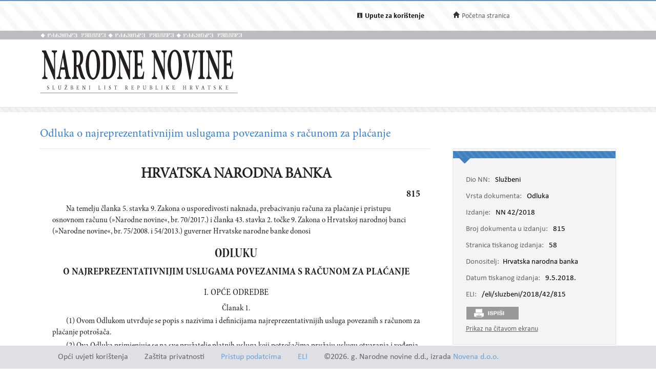

--- FILE ---
content_type: text/html; charset=utf-8
request_url: https://narodne-novine.nn.hr/clanci/sluzbeni/2018_05_42_815.html
body_size: 13173
content:


<!DOCTYPE html>

<html xmlns="http://www.w3.org/1999/xhtml">

<head><title>
	Odluka o najreprezentativnijim uslugama povezanima s računom za plaćanje
</title><meta http-equiv="Content-Type" content="text/html;charset=UTF-8" /><meta http-equiv="X-UA-Compatible" content="IE=edge" /><meta content="width=device-width, initial-scale=1.0, maximum-scale=1.0, minimum-scale=1.0" name="viewport" />

<!-- ELI metadata -->
<meta about="https://narodne-novine.nn.hr/eli/sluzbeni/2018/42/815" typeof="http://data.europa.eu/eli/ontology#LegalResource"/>

<!-- type of document -->
<meta about="https://narodne-novine.nn.hr/eli/sluzbeni/2018/42/815" property="http://data.europa.eu/eli/ontology#type_document" resource="https://narodne-novine.nn.hr/resource/authority/document-type/ODLUKA"/>

<!-- number -->
<meta about="https://narodne-novine.nn.hr/eli/sluzbeni/2018/42/815" property="http://data.europa.eu/eli/ontology#number" content="815"/>

<!-- document date -->
<meta about="https://narodne-novine.nn.hr/eli/sluzbeni/2018/42/815" property="http://data.europa.eu/eli/ontology#date_document" content="2018-05-04" datatype="http://www.w3.org/2001/XMLSchema#date"/>

<!-- document publication date -->
<meta about="https://narodne-novine.nn.hr/eli/sluzbeni/2018/42/815" property="http://data.europa.eu/eli/ontology#date_publication" content="2018-05-09" datatype="http://www.w3.org/2001/XMLSchema#date"/>

<!-- passed by -->
<meta about="https://narodne-novine.nn.hr/eli/sluzbeni/2018/42/815" property="http://data.europa.eu/eli/ontology#passed_by" resource="https://narodne-novine.nn.hr/eli/vocabularies/nn-institutions/19957" />

<!-- language(s) and realization -->
<meta about="https://narodne-novine.nn.hr/eli/sluzbeni/2018/42/815/hrv" typeof="http://data.europa.eu/eli/ontology#LegalExpression"/>

<meta about="https://narodne-novine.nn.hr/eli/sluzbeni/2018/42/815/hrv" property="http://data.europa.eu/eli/ontology#publisher" content="Narodne novine"/>
<meta about="https://narodne-novine.nn.hr/eli/sluzbeni/2018/42/815/hrv" property="http://data.europa.eu/eli/ontology#realizes" resource="https://narodne-novine.nn.hr/eli/sluzbeni/2018/42/815"/>
<meta about="https://narodne-novine.nn.hr/eli/sluzbeni/2018/42/815" property="http://data.europa.eu/eli/ontology#is_realized_by" resource="https://narodne-novine.nn.hr/eli/sluzbeni/2018/42/815/hrv"/>
<meta about="https://narodne-novine.nn.hr/eli/sluzbeni/2018/42/815/hrv" property="http://data.europa.eu/eli/ontology#language" resource="http://publications.europa.eu/resource/authority/language/HRV"/>
<!-- title -->
<meta about="https://narodne-novine.nn.hr/eli/sluzbeni/2018/42/815/hrv" property="http://data.europa.eu/eli/ontology#title" content="Odluka o najreprezentativnijim uslugama povezanima s računom za plaćanje" lang="hrv" />
<!-- format and embodiement -->
<meta about="https://narodne-novine.nn.hr/eli/sluzbeni/2018/42/815/hrv/html" property="http://data.europa.eu/eli/ontology#publisher" content="Narodne novine" xml:lang="en" LANG="en" datatype="http://www.w3.org/2001/XMLSchema#string"/>
<meta about="https://narodne-novine.nn.hr/eli/sluzbeni/2018/42/815/hrv/html" property="http://data.europa.eu/eli/ontology#embodies" resource="https://narodne-novine.nn.hr/eli/sluzbeni/2018/42/815/hrv"/>
<meta about="https://narodne-novine.nn.hr/eli/sluzbeni/2018/42/815/hrv" property="http://data.europa.eu/eli/ontology#is_embodied_by" resource="https://narodne-novine.nn.hr/eli/sluzbeni/2018/42/815/hrv/html"/>
<meta about="https://narodne-novine.nn.hr/eli/sluzbeni/2018/42/815/hrv/html" typeof="http://data.europa.eu/eli/ontology#Format"/>
<meta about="https://narodne-novine.nn.hr/eli/sluzbeni/2018/42/815/hrv/html" property="http://data.europa.eu/eli/ontology#format" resource="http://www.iana.org/assignments/media-types/text/html"/>
<!-- format and embodiement -->
<meta about="https://narodne-novine.nn.hr/eli/sluzbeni/2018/42/815/hrv/printhtml" property="http://data.europa.eu/eli/ontology#publisher" content="Narodne novine" xml:lang="en" LANG="en" datatype="http://www.w3.org/2001/XMLSchema#string"/>
<meta about="https://narodne-novine.nn.hr/eli/sluzbeni/2018/42/815/hrv/printhtml" property="http://data.europa.eu/eli/ontology#embodies" resource="https://narodne-novine.nn.hr/eli/sluzbeni/2018/42/815/hrv"/>
<meta about="https://narodne-novine.nn.hr/eli/sluzbeni/2018/42/815/hrv" property="http://data.europa.eu/eli/ontology#is_embodied_by" resource="https://narodne-novine.nn.hr/eli/sluzbeni/2018/42/815/hrv/printhtml"/>
<meta about="https://narodne-novine.nn.hr/eli/sluzbeni/2018/42/815/hrv/printhtml" typeof="http://data.europa.eu/eli/ontology#Format"/>
<meta about="https://narodne-novine.nn.hr/eli/sluzbeni/2018/42/815/hrv/printhtml" property="http://data.europa.eu/eli/ontology#format" resource="http://www.iana.org/assignments/media-types/text/html"/>

<!-- relations -->
<meta about="https://narodne-novine.nn.hr/eli/sluzbeni/2018/42/815" property="http://data.europa.eu/eli/ontology#based_on" resource="https://narodne-novine.nn.hr/eli/sluzbeni/2017/70/1659"/>
<meta about="https://narodne-novine.nn.hr/eli/sluzbeni/2018/42/815" property="http://data.europa.eu/eli/ontology#based_on" resource="https://narodne-novine.nn.hr/eli/sluzbeni/2008/75/2484"/>

<!-- semantic tags (Eurovoc) -->
<meta about="https://narodne-novine.nn.hr/eli/sluzbeni/2018/42/815" property="http://data.europa.eu/eli/ontology#is_about" resource="http://eurovoc.europa.eu/2216"/>
<meta about="https://narodne-novine.nn.hr/eli/sluzbeni/2018/42/815" property="http://data.europa.eu/eli/ontology#is_about" resource="http://eurovoc.europa.eu/3252"/>
<meta about="https://narodne-novine.nn.hr/eli/sluzbeni/2018/42/815" property="http://data.europa.eu/eli/ontology#is_about" resource="http://eurovoc.europa.eu/8469"/>

<!-- semantic tags (Legal area) -->
<meta about="https://narodne-novine.nn.hr/eli/sluzbeni/2018/42/815" property="http://data.europa.eu/eli/ontology#is_about" resource="https://narodne-novine.nn.hr/eli/vocabularies/nn-legal-area/20"/>
<meta about="https://narodne-novine.nn.hr/eli/sluzbeni/2018/42/815" property="http://data.europa.eu/eli/ontology#is_about" resource="https://narodne-novine.nn.hr/eli/vocabularies/nn-legal-area/22"/>

<!-- semantic tags (NN content type) -->
<meta about="https://narodne-novine.nn.hr/eli/sluzbeni/2018/42/815" property="http://data.europa.eu/eli/ontology#is_about" resource="https://narodne-novine.nn.hr/eli/vocabularies/nn-content-type/1"/>

<!-- semantic tags (NN index terms) -->
<meta about="https://narodne-novine.nn.hr/eli/sluzbeni/2018/42/815" property="http://data.europa.eu/eli/ontology#is_about" resource="https://narodne-novine.nn.hr/eli/vocabularies/nn-index-terms/2150"/>
<meta about="https://narodne-novine.nn.hr/eli/sluzbeni/2018/42/815" property="http://data.europa.eu/eli/ontology#is_about" resource="https://narodne-novine.nn.hr/eli/vocabularies/nn-index-terms/4098"/>
<meta about="https://narodne-novine.nn.hr/eli/sluzbeni/2018/42/815" property="http://data.europa.eu/eli/ontology#is_about" resource="https://narodne-novine.nn.hr/eli/vocabularies/nn-index-terms/6945"/>
<meta about="https://narodne-novine.nn.hr/eli/sluzbeni/2018/42/815" property="http://data.europa.eu/eli/ontology#is_about" resource="https://narodne-novine.nn.hr/eli/vocabularies/nn-index-terms/8926"/>
<meta about="https://narodne-novine.nn.hr/eli/sluzbeni/2018/42/815" property="http://data.europa.eu/eli/ontology#is_about" resource="https://narodne-novine.nn.hr/eli/vocabularies/nn-index-terms/10754"/>

<!-- END ELI metadata -->
<link rel="stylesheet" type="text/css" href="../../css/article.css?v=0.7" /><link rel="stylesheet" type="text/css" href="../../css/userProfile.css" /><link rel="stylesheet" type="text/css" href="../../css/print.css" /><link rel="stylesheet" type="text/css" href="../../css/uikit.min.css" /><link rel="stylesheet" type="text/css" href="/css/blueprint/reset_clearfix.min.css" /><link rel="stylesheet" type="text/css" href="../../css/web.css?v=1" /><link rel="stylesheet" type="text/css" href="../../css/webL.css?v=0.2" /><link rel="stylesheet" type="text/css" href="../../css/medium.css?v=1" /><link rel="stylesheet" type="text/css" href="../../css/small.css?v=1" />
    <script src="/js/jquery.min.js"></script>
    <script src="/js/initArticle.js?v=1.04"></script>
    <script src="/js/topStitcher.js"></script>
    <style type="text/css">
	.tvPojedinacni_0 { text-decoration:none; }

</style></head>
<body>
    <!--Cached 22.1.2026. 18:01:34-->
    


    

    <div class="page clearfix">

        



<div class="header-newbar">
    <div class="content">
        <div class="left">
            
        </div>
        <div class="right">
            <div class="links uk-grid">
                <div class="link-child uk-width-1-2 uk-width-small-1-3">
                    <img src="/img/icon-info.gif" />
                    <a href="/upute.aspx" style="color: black;"><strong>Upute za korištenje</strong> </a>
                </div>
                <div class="link-child uk-width-1-2 uk-width-small-1-3" style="display:none;">
                    <img src="/img/icon-mail.gif" />
                    <a href="/email.aspx">Elektronička pošta</a>
                </div>
                <div class="link-child uk-width-1-1 uk-width-small-1-3">
                    <img src="/img/icon-home.gif" />
                    <a href="/search.aspx">Početna stranica</a>
                </div>
            </div>

        </div>
    </div>
</div>

<div class="header outer sivo">
    <div class="inner-header">
        <div class="glagoljica inner uk-grid">
            <img class="uk-width-1-3" src="/img/nn-glagoljica.gif">
            <img class="uk-width-1-3" src="/img/nn-glagoljica.gif">
            <img class="uk-width-1-3" src="/img/nn-glagoljica.gif">
        </div>
    </div>
</div>
<div class="header outer">
    <div class="inner">
        <div class="logo-link">
            <a href="/search.aspx">
                <img src="/img/logo.gif" /></a>
        </div>
        
    </div>
</div>



        <div class="divider outer"></div>

        <div class="articleContent outer clearfix">
            <div class="articleDetails inner">
                <div id="sticky-anchor"></div>
                <div id="sticky" class="title">
                    
                    <h2>Odluka o najreprezentativnijim uslugama povezanima s računom za plaćanje</h2>
                </div>

                
                <div id="full" class="contentLeft">
                    
                    

                    <div class="contentLeft">
                        <div id="html-content-frame">
                            <span class="title-for-print">
                                <h3>NN 42/2018 (9.5.2018.), Odluka o najreprezentativnijim uslugama povezanima s računom za plaćanje</h3>
                            </span>
                            

<!-- Article content cached on 22.1.2026. 18:01:34-->



   <style>
     .sl-content .doc .article-column{
       font-size:16px !important;
     }
     .sl-content .doc .article-column table tr {
       font-size: 10pt !important;
     }
     .sl-content .doc .article-column table{
       margin-top:10px;
       margin-bottom:20px;
     }
     .sl-content .fullwidth {
       width: 44.89em !important;
     }
     .sl-content p{
       line-height:1.4em !important;
     }
     div.story {
        width: 100% !important;
        left: 0% !important;
    }
     #html-content-frame DIV.sl-content TABLE {
       display: table !important;
     }
     .sl-content p.TB-NA18 {
       text-transform:uppercase;
    }
     .sl-content TABLE TR TD {
    padding-bottom: 0.2em !important;
    padding-top: 0.2em !important;
    padding-left: 0.2em !important;
    padding-right: 0.2em !important;
   
}

   </style>
<style>
.sl-content DIV.centralcolumn, .sl-content DIV.leftcolumn
{
    padding-bottom: 2.0em;
}
.sl-content DIV.rightcolumn
{
    padding-bottom: 0.5em;
}
.sl-content IMG
{
    /*width: 100%;*/
}
.sl-content .doc {
    width: 49.89em;
    /*margin-left: auto;
    margin-right: auto;*/
}
.sl-content .fullwidth {
    width: 49.89em;
	display: block;
}
.sl-content .halfwidth {
    width: 23.95em;
	display: block;
}
.sl-content .centralcolumn {
	clear: both;
}
.sl-content .leftcolumn {
	float: left;
}
.sl-content .rightcolumn {
	float: right;
    margin-bottom: 1.0em;
}
.sl-content body, .sl-content div, .sl-content dl, .sl-content dt, .sl-content dd, .sl-content ul, .sl-content ol, .sl-content li, .sl-content h1, .sl-content h2, .sl-content h3, .sl-content h4, .sl-content h5, .sl-content h6, .sl-content p, .sl-content pre, .sl-content code, .sl-content blockquote {
	margin:0;
	padding:0;
	border-width:0;
    font-size: 13px;
    word-wrap: break-word;
}
.sl-content td, .sl-content th {
	border-style:solid;
	border-width:1px;
}
.sl-content table {
	border-collapse:collapse;
}
.sl-content li {
	display:block;
}
.sl-content .sl-content {
	font-size:1.2em;
	-epub-hyphens:auto;
}

/* Character styles */

.sl-content span.kurziv {
	font-style:italic;
	font-weight:normal;
}
.sl-content span.bold {
	font-style:normal;
	font-weight:bold;
}
.sl-content span.bold-kurziv {
	font-style:italic;
	font-weight:bold;
}
.sl-content span.fus {
	vertical-align:super;
	font-size:0.7em;
}
.sl-content span.dolestoje-a {
	vertical-align:sub;
	font-size:0.7em;
}
.sl-content span.Referenca-fusnote {
	vertical-align:super;
	font-size:0.7em;
}
.sl-content span.Referenca-komentara {
	font-size:0.8em;
}
.sl-content span.Hiperveza {
	color:#2e3192;
	text-decoration:underline;
}
.sl-content span.Naslov-1-Char {
	font-family:Cambria, serif;
	font-size:1.4em;
	font-style:normal;
	font-weight:bold;
}
.sl-content span.Naslov-2-Char {
	font-family:Cambria, serif;
	font-size:1.4em;
	font-style:italic;
	font-weight:bold;
}
.sl-content span.Naslov-3-Char {
	font-family:Cambria, serif;
	font-size:1.3em;
	font-style:normal;
	font-weight:bold;
}
.sl-content span.Naslov-Char {
	font-family:Cambria, serif;
	font-size:2.6em;
	font-style:normal;
	font-weight:normal;
}
.sl-content span.Tekst-fusnote-Char {
	font-family:Mangal, sans-serif;
	font-style:normal;
	font-weight:normal;
}
.sl-content span.bold1 {
	font-style:normal;
	font-weight:bold;
}
.sl-content span.Odlomak-Char {
	font-family:"Minion Pro", serif;
	font-size:1.2em;
	font-style:normal;
	font-weight:normal;
}
.sl-content span.Italic-pojam-Char {
	font-family:Arial, sans-serif;
	font-size:1.2em;
	font-style:normal;
	font-weight:bold;
}
.sl-content span.Body-text- {
	font-size:1.2em;
}
.sl-content span.Standard--Web--Char {
	font-family:"Times New Roman", serif;
	font-size:1.2em;
	font-style:normal;
	font-weight:normal;
}
.sl-content span.Uvu-eno-tijelo-teksta-Char {
	font-family:"Times New Roman", serif;
	font-size:1.2em;
	font-style:normal;
	font-weight:normal;
}
.sl-content span.kurziv1 {
	font-style:italic;
	font-weight:normal;
}
.sl-content span.Podno-je-Char {
	font-size:1.2em;
}
.sl-content span.Tekst-krajnje-bilje-ke-Char {
	font-family:"Times New Roman", serif;
	font-style:normal;
	font-weight:normal;
}
.sl-content span.Tekst-balon-i-a-Char {
	font-family:Tahoma, sans-serif;
	font-size:0.8em;
	font-style:normal;
	font-weight:normal;
}
.sl-content span.Predmet-komentara-Char {
	font-style:normal;
	font-weight:bold;
}
.sl-content span.x-Char-Char6 {
	font-family:Cambria, serif;
	font-size:1.3em;
	font-style:normal;
	font-weight:bold;
}
.sl-content span.Podnaslov-Char {
	font-family:Cambria, serif;
	font-size:1.2em;
	font-style:normal;
	font-weight:normal;
}

/* Paragraph styles */

.sl-content .T-9-8-bez-uvl {
	-epub-ruby-position:over;
	color:#231f20;
	font-family:"Minion Pro Cond", serif;
	font-size:1.0em;
	font-style:normal;
	font-variant:normal;
	font-weight:normal;
	line-height:1.05;
	margin-bottom:0.2em;
	margin-left:0;
	margin-right:0;
	text-align:justify;
	text-decoration:none;
	text-indent:0;
}
.sl-content .TB-NA18 {
    text-transform: uppercase;
	-epub-ruby-position:over;
	color:#231f20;
	font-family:"Minion Pro Disp", serif;
	font-size:1.8em;
	font-style:normal;
	font-variant:normal;
	font-weight:bold;
	line-height:1.1;
    margin-top:1.6.em;
	margin-bottom:0.2em;
	margin-left:0;
	margin-right:0;
	text-align:center;
	text-decoration:none;
	text-indent:0;
}
.sl-content .TB-NA16 {
	-epub-hyphens:none;
	-epub-ruby-position:over;
	color:#231f20;
	font-family:"Minion Pro Cond Disp", serif;
	font-size:1.6em;
	font-style:normal;
	font-variant:normal;
	font-weight:bold;
	line-height:1.1;
    margin-top:0.639em;
	margin-bottom:0;
	margin-left:0;
	margin-right:0;
	text-align:center;
	text-decoration:none;
	text-indent:0;
}
.sl-content .TB-PN {
	-epub-ruby-position:over;
	color:#231f20;
	font-family:"Minion Pro Cond Disp", serif;
	font-size:1.3em;
	font-style:normal;
	font-variant:normal;
	font-weight:bold;
	line-height:1.1;
	margin-bottom:0.4em;
	margin-left:0;
	margin-right:0;
	text-align:center;
	text-decoration:none;
	text-indent:0;
}
.sl-content .T-9-8 {
	-epub-ruby-position:over;
	color:#231f20;
	font-family:"Minion Pro Cond", serif;
	font-size:1.0em;
	font-style:normal;
	font-variant:normal;
	font-weight:normal;
	line-height:1.05;
	margin-bottom:0.2em;
	margin-left:0;
	margin-right:0;
	text-align:justify;
	text-decoration:none;
	text-indent:1.7em;
}
.sl-content .Klasa2 {
	-epub-ruby-position:over;
	color:#231f20;
	font-family:"Minion Pro Cond", serif;
	font-size:1.0em;
	font-style:normal;
	font-variant:normal;
	font-weight:normal;
	line-height:1.05;
	margin-bottom:0;
	margin-left:1.7em;
	margin-right:0;
	text-align:left;
	text-decoration:none;
	text-indent:0;
}
.sl-content .Clanak {
	-epub-hyphens:none;
	-epub-ruby-position:over;
	color:#231f20;
	font-family:"Minion Pro Cond", serif;
	font-size:1.0em;
	font-style:normal;
	font-variant:normal;
	font-weight:normal;
	line-height:1.05;
    margin-top:0.429em;
	margin-bottom:0.2em;
	margin-left:0;
	margin-right:0;
	text-align:center;
	text-decoration:none;
	text-indent:0;
}
.sl-content .T-8-7 {
	-epub-ruby-position:over;
	color:#231f20;
	font-family:"Minion Pro Cond", serif;
	font-size:0.9em;
	font-style:normal;
	font-variant:normal;
	font-weight:normal;
	line-height:1.059;
	margin-bottom:0.2em;
	margin-left:0;
	margin-right:0;
	text-align:justify;
	text-decoration:none;
	text-indent:0;
}
.sl-content .T-8 {
	-epub-ruby-position:over;
	color:#231f20;
	font-family:"Minion Pro Cond", serif;
	font-size:0.90em;
	font-style:normal;
	font-variant:normal;
	font-weight:normal;
	/*line-height:1.15;*/
	margin-bottom:0.20em;
	margin-left:0.00em;
	margin-right:0.00em;
	text-align:justify;
	text-decoration:none;
	text-indent:0.00em;
}
.sl-content .T-7-6 {
	-epub-ruby-position:over;
	color:#231f20;
	font-family:"Minion Pro Cond", serif;
	font-size:0.80em;
	font-style:normal;
	font-variant:normal;
	font-weight:normal;
	/*line-height:1.15;*/
	margin-bottom:0.20em;
	margin-left:0.00em;
	margin-right:0.00em;
	text-align:justify;
	text-decoration:none;
	text-indent:0.00em;
}
.sl-content .T-7 {
	-epub-ruby-position:over;
	color:#231f20;
	font-family:"Minion Pro Cond", serif;
	font-size:0.80em;
	font-style:normal;
	font-variant:normal;
	font-weight:normal;
	/*line-height:1.15;*/
	margin-bottom:0.20em;
	margin-left:0.00em;
	margin-right:0.00em;
	text-align:justify;
	text-decoration:none;
	text-indent:0.00em;
}
.sl-content .T-6-5 {
	-epub-ruby-position:over;
	color:#231f20;
	font-family:"Minion Pro Cond", serif;
	font-size:0.70em;
	font-style:normal;
	font-variant:normal;
	font-weight:normal;
	/*line-height:1.15;*/
	margin-bottom:0.20em;
	margin-left:0.00em;
	margin-right:0.00em;
	text-align:justify;
	text-decoration:none;
	text-indent:0.00em;
}
.sl-content .T-6 {
	-epub-ruby-position:over;
	color:#231f20;
	font-family:"Minion Pro Cond", serif;
	font-size:0.70em;
	font-style:normal;
	font-variant:normal;
	font-weight:normal;
	/*line-height:1.15;*/
	margin-bottom:0.20em;
	margin-left:0.00em;
	margin-right:0.00em;
	text-align:justify;
	text-decoration:none;
	text-indent:0.00em;
}
.sl-content .T-10-9 {
	-epub-ruby-position:over;
	color:#231f20;
	font-family:"Minion Pro Cond", serif;
	font-size:1.1em;
	font-style:normal;
	font-variant:normal;
	font-weight:normal;
	line-height:1;
    margin-top:0.566em;
	margin-bottom:0.2em;
	margin-left:0;
	margin-right:0;
	text-align:justify;
	text-decoration:none;
	text-indent:1.7em;
}
.sl-content .T-10 {
	-epub-ruby-position:over;
	color:#231f20;
	font-family:"Minion Pro Cond", serif;
	font-size:1.1em;
	font-style:normal;
	font-variant:normal;
	font-weight:normal;
	line-height:1;
    margin-top:0.566em;
	margin-bottom:0.2em;
	margin-left:0;
	margin-right:0;
	text-align:justify;
	text-decoration:none;
	text-indent:1.7em;
}
.sl-content .SADRZAJ {
	-epub-ruby-position:over;
	color:#231f20;
	font-family:"Minion Pro Cond", serif;
	font-size:1.0em;
	font-style:normal;
	font-variant:normal;
	font-weight:normal;
	line-height:1.05;
	margin-bottom:0.2em;
	margin-left:2.2em;
	margin-right:2.8em;
	text-align:justify;
	text-decoration:none;
	text-indent:-2.2em;
}
.sl-content .T-11-9-sred {
	-epub-ruby-position:over;
	color:#231f20;
	font-family:"Minion Pro Cond", serif;
	font-size:1.2em;
	font-style:normal;
	font-variant:normal;
	font-weight:normal;
	line-height:1.043;
    margin-top:1.133em;
	margin-bottom:0.3em;
	margin-left:0;
	margin-right:0;
	text-align:center;
	text-decoration:none;
	text-indent:0;
}
.sl-content .T-10-9-sred {
	-epub-ruby-position:over;
	color:#231f20;
	font-family:"Minion Pro Cond", serif;
	font-size:1.1em;
	font-style:normal;
	font-variant:normal;
	font-weight:normal;
	line-height:1.048;
    margin-top:0.849em;
	margin-bottom:0.3em;
	margin-left:0;
	margin-right:0;
	text-align:center;
	text-decoration:none;
	text-indent:0;
}
.sl-content .T-10-9-kurz-S {
	-epub-ruby-position:over;
	color:#231f20;
	font-family:"Minion Pro Cond", serif;
	font-size:1.1em;
	font-style:italic;
	font-variant:normal;
	font-weight:normal;
	line-height:1.048;
    margin-top:0.849em;
	margin-bottom:0.3em;
	margin-left:0;
	margin-right:0;
	text-align:center;
	text-decoration:none;
	text-indent:0;
}
.sl-content .T-11-9-kurz-S {
	-epub-ruby-position:over;
	color:#231f20;
	font-family:"Minion Pro Cond", serif;
	font-size:1.2em;
	font-style:italic;
	font-variant:normal;
	font-weight:normal;
	line-height:1.043;
    margin-top:0.849em;
	margin-bottom:0.3em;
	margin-left:0;
	margin-right:0;
	text-align:center;
	text-decoration:none;
	text-indent:0;
}
.sl-content .T-11-9-fett {
	-epub-ruby-position:over;
	color:#231f20;
	font-family:"Minion Pro Cond", serif;
	font-size:1.2em;
	font-style:normal;
	font-variant:normal;
	font-weight:bold;
	line-height:1.043;
    margin-top:1.133em;
	margin-bottom:0.3em;
	margin-left:0;
	margin-right:0;
	text-align:center;
	text-decoration:none;
	text-indent:0;
}
.sl-content .T-10-9-fett {
	-epub-ruby-position:over;
	color:#231f20;
	font-family:"Minion Pro Cond", serif;
	font-size:1.1em;
	font-style:normal;
	font-variant:normal;
	font-weight:bold;
	line-height:1.048;
    margin-top:0.849em;
	margin-bottom:0.3em;
	margin-left:0;
	margin-right:0;
	text-align:center;
	text-decoration:none;
	text-indent:0;
}
.sl-content .T-9-8-fett-L {
	-epub-ruby-position:over;
	color:#231f20;
	font-family:"Minion Pro Cond", serif;
	font-size:1.0em;
	font-style:normal;
	font-variant:normal;
	font-weight:bold;
	line-height:1.05;
	margin-bottom:0.2em;
	margin-left:1.7em;
	margin-right:0;
	text-align:left;
	text-decoration:none;
	text-indent:-1.7em;
}
.sl-content .T-12-9-sred {
	-epub-ruby-position:over;
	color:#231f20;
	font-family:"Minion Pro Cond", serif;
	font-size:1.3em;
	font-style:normal;
	font-variant:normal;
	font-weight:normal;
	line-height:1.04;
    margin-top:0.566em;
	margin-bottom:0.4em;
	margin-left:0;
	margin-right:0;
	text-align:center;
	text-decoration:none;
	text-indent:0;
}
.sl-content .T-12-9-fett-S {
	-epub-ruby-position:over;
	color:#231f20;
	font-family:"Minion Pro Cond", serif;
	font-size:1.2em;
	font-style:normal;
	font-variant:normal;
	font-weight:bold;
	line-height:1.083;
    margin-top:0.283em;
	margin-bottom:0.3em;
	margin-left:0;
	margin-right:0;
	text-align:center;
	text-decoration:none;
	text-indent:0;
}
.sl-content .T-8-7-fett-S {
	-epub-ruby-position:over;
	color:#231f20;
	font-family:"Minion Pro Cond", serif;
	font-size:0.9em;
	font-style:normal;
	font-variant:normal;
	font-weight:bold;
	line-height:1.15;
    margin-top:1.064em;
	margin-bottom:0.2em;
	margin-left:0;
	margin-right:0;
	text-align:center;
	text-decoration:none;
	text-indent:0;
}
.sl-content .T-8-7-fusnota {
	-epub-ruby-position:over;
	color:#231f20;
	font-family:"Minion Pro Cond", serif;
	font-size:0.9em;
	font-style:normal;
	font-variant:normal;
	font-weight:normal;
	line-height:1.15;
	margin-bottom:0.2em;
	margin-left:0;
	margin-right:0;
	text-align:justify;
	text-decoration:none;
	text-indent:0;
}
.sl-content .Sadrzaj-broj {
	-epub-ruby-position:over;
	color:#231f20;
	font-family:"Minion Pro Cond", serif;
	font-size:1.0em;
	font-style:normal;
	font-variant:normal;
	font-weight:bold;
	line-height:0;
	margin-bottom:0;
	margin-left:0;
	margin-right:0;
	text-align:right;
	text-decoration:none;
	text-indent:0;
}
.sl-content .Broj-D {
	-epub-ruby-position:over;
	color:#231f20;
	font-family:"Minion Pro Cond", serif;
	font-size:1.2em;
	font-style:normal;
	font-variant:normal;
	font-weight:bold;
	line-height:1.15;
	margin-bottom:0.2em;
	margin-left:0;
	margin-right:0;
	text-align:right;
	text-decoration:none;
	text-indent:0;
}
.sl-content .Crta-ispod-sadrzaja {
	-epub-hyphens:none;
	-epub-ruby-position:over;
	color:#231f20;
	font-family:"Minion Pro", serif;
	font-size:1.0em;
	font-style:normal;
	font-variant:normal;
	font-weight:normal;
	line-height:1.105;
    margin-top:0.141em;
	/*margin-bottom:0.4em;*/
    margin-bottom: 1.5em;
    border-bottom: 1px solid black;
	margin-left:0;
	margin-right:0;
	text-align:center;
	text-decoration:none;
	text-indent:0;
}
.sl-content .CRTA {
	-epub-hyphens:none;
	-epub-ruby-position:over;
	color:#231f20;
	font-family:"Minion Pro", serif;
	font-size:1.0em;
	font-style:normal;
	font-variant:normal;
	font-weight:normal;
	line-height:1.105;
    margin-top:0.141em;
	/*margin-bottom:0.4em;*/
    margin-bottom: 1.5em;
    border-bottom: 1px solid black;
	margin-left:0;
	margin-right:0;
	text-align:center;
	text-decoration:none;
	text-indent:0;
}
.sl-content .T-PN-spac {
	-epub-ruby-position:over;
	color:#231f20;
	font-family:"Minion Pro Cond", serif;
	font-size:1.3em;
	font-style:normal;
	font-variant:normal;
	font-weight:normal;
	line-height:1.1;
	margin-bottom:0.4em;
	margin-left:0;
	margin-right:0;
	text-align:center;
	text-decoration:none;
	text-indent:0;
}
.sl-content .Adresa {
	-epub-ruby-position:over;
	color:#231f20;
	font-family:"Minion Pro", serif;
	font-size:1.0em;
	font-style:normal;
	font-variant:normal;
	font-weight:normal;
	line-height:1.2;
	margin-bottom:0;
	margin-left:0;
	margin-right:0;
	text-align:left;
	text-decoration:none;
	text-indent:0;
}
.sl-content .Cijena {
	-epub-ruby-position:over;
	color:#231f20;
	font-family:"Minion Pro", serif;
	font-size:1.4em;
	font-style:normal;
	font-variant:normal;
	font-weight:bold;
	line-height:1.2;
    margin-top:2.268em;
	margin-bottom:0;
	margin-left:0;
	margin-right:0;
	text-align:center;
	text-decoration:none;
	text-indent:0;
}
.sl-content .Ime-autora {
	-epub-ruby-position:over;
	color:#231f20;
	font-family:"Minion Pro", serif;
	font-size:1.6em;
	font-style:normal;
	font-variant:normal;
	font-weight:bold;
	line-height:1.125;
	margin-bottom:0.9em;
	margin-left:0;
	margin-right:0;
	text-align:center;
	text-decoration:none;
	text-indent:0;
}
.sl-content .Narudzbenica {
	-epub-ruby-position:over;
	color:#231f20;
	font-family:"Minion Pro", serif;
	font-size:1.6em;
	font-style:normal;
	font-variant:normal;
	font-weight:normal;
	line-height:1.125;
	margin-bottom:0;
	margin-left:0;
	margin-right:0;
	text-align:center;
	text-decoration:none;
	text-indent:0;
}
.sl-content .Naslov-knjige {
	-epub-ruby-position:over;
	color:#231f20;
	font-family:"Minion Pro", serif;
	font-size:3.0em;
	font-style:normal;
	font-variant:normal;
	font-weight:bold;
	line-height:1.133;
    margin-top:0.284em;
	margin-bottom:0;
	margin-left:0;
	margin-right:0;
	text-align:center;
	text-decoration:none;
	text-indent:0;
}
.sl-content .Potpis-ovlastene {
	-epub-ruby-position:over;
	color:#231f20;
	font-family:"Minion Pro", serif;
	font-size:0.8em;
	font-style:normal;
	font-variant:normal;
	font-weight:bold;
	line-height:1.2;
	margin-bottom:0;
	margin-left:0;
	margin-right:0;
	text-align:center;
	text-decoration:none;
	text-indent:0;
}
.sl-content .Tekst-narudzbenice {
	-epub-ruby-position:over;
	color:#231f20;
	font-family:"Minion Pro", serif;
	font-size:1.0em;
	font-style:normal;
	font-variant:normal;
	font-weight:normal;
	line-height:1.2;
	margin-bottom:0;
	margin-left:0;
	margin-right:0;
	text-align:left;
	text-decoration:none;
	text-indent:0;
}
.sl-content .prilog {
	-epub-ruby-position:over;
	color:#231f20;
	font-family:"Minion Pro Cond", serif;
	font-size:0.9em;
	font-style:normal;
	font-variant:normal;
	font-weight:bold;
	line-height:1.059;
    margin-top:1.133em;
	margin-bottom:0.2em;
	margin-left:0;
	margin-right:0;
	text-align:center;
	text-decoration:none;
	text-indent:0;
}
.sl-content .T-9-8-kurz-S {
	-epub-ruby-position:over;
	color:#231f20;
	font-family:"Minion Pro Cond", serif;
	font-size:1.0em;
	font-style:italic;
	font-variant:normal;
	font-weight:normal;
	line-height:1.05;
    margin-top:0.429em;
	margin-bottom:0.2em;
	margin-left:0;
	margin-right:0;
	text-align:center;
	text-decoration:none;
	text-indent:0;
}
.sl-content .T-9-8-potpis {
	-epub-ruby-position:over;
	color:#231f20;
	font-family:"Minion Pro Cond", serif;
	font-size:1.0em;
	font-style:normal;
	font-variant:normal;
	font-weight:normal;
	line-height:1.05;
    margin-top:0.113em;
	margin-bottom:0.2em;
	margin-left:11.3em;
	margin-right:0;
	text-align:center;
	text-decoration:none;
	text-indent:0;
}
.sl-content .T-9-8-sredina {
	-epub-ruby-position:over;
	color:#231f20;
	font-family:"Minion Pro Cond", serif;
	font-size:1.0em;
	font-style:normal;
	font-variant:normal;
	font-weight:normal;
	line-height:1.05;
    margin-top:0.566em;
	margin-bottom:0.1em;
	margin-left:0;
	margin-right:0;
	text-align:center;
	text-decoration:none;
	text-indent:0;
}
.sl-content .tablica-s-crtom {
	-epub-ruby-position:over;
	color:#231f20;
	font-family:"Minion Pro Cond", serif;
	font-size:1.0em;
	font-style:normal;
	font-variant:normal;
	font-weight:normal;
	line-height:1.05;
    margin-top:0.566em;
	margin-bottom:0.2em;
	margin-left:0;
	margin-right:0;
	text-align:justify;
	text-decoration:none;
	text-indent:0;
}
.sl-content .TB-NA16---2 {
	-epub-hyphens:none;
	-epub-ruby-position:over;
	color:#231f20;
	font-family:"Minion Pro Cond Disp", serif;
	font-size:1.6em;
	font-style:normal;
	font-variant:normal;
	font-weight:bold;
	line-height:1.1;
    margin-top:0.639em;
	margin-bottom:0.6em;
	margin-left:0;
	margin-right:0;
	text-align:center;
	text-decoration:none;
	text-indent:0;
}
.sl-content .Podnaslov {
	-epub-ruby-position:over;
	color:#231f20;
	font-family:"Minion Pro", serif;
	font-size:1.6em;
	font-style:normal;
	font-variant:normal;
	font-weight:bold;
	line-height:1.125;
	margin-bottom:0;
	margin-left:0;
	margin-right:0;
	text-align:center;
	text-decoration:none;
	text-indent:0;
}
.sl-content .naslov-s-2-crte {
	-epub-ruby-position:over;
	color:#231f20;
	font-family:"Minion Pro Cond", serif;
	font-size:1.0em;
	font-style:normal;
	font-variant:normal;
	font-weight:bold;
	line-height:1.05;
    margin-top:0.424em;
	margin-bottom:0.6em;
	margin-left:0;
	margin-right:0;
	text-align:center;
	text-decoration:none;
	text-indent:0;
}
.sl-content .podnaslov {
	-epub-ruby-position:over;
	color:#231f20;
	font-family:"Minion Pro", serif;
	font-size:1.4em;
	font-style:normal;
	font-variant:normal;
	font-weight:bold;
	line-height:1.143;
    margin-top:0.564em;
	margin-bottom:0;
	margin-left:0;
	margin-right:0;
	text-align:center;
	text-decoration:none;
	text-indent:0;
}
.sl-content .Prilog-39 {
	-epub-ruby-position:over;
	color:#231f20;
	font-family:"Minion Pro Cond", serif;
	font-size:0.9em;
	font-style:normal;
	font-variant:normal;
	font-weight:bold;
	line-height:1.059;
    margin-top:1.133em;
	margin-bottom:0.2em;
	margin-left:0;
	margin-right:0;
	text-align:center;
	text-decoration:none;
	text-indent:0;
}
.sl-content .sadr-aj---carinske {
	-epub-ruby-position:over;
	color:#231f20;
	font-family:"Minion Pro Cond", serif;
	font-size:1.0em;
	font-style:normal;
	font-variant:normal;
	font-weight:normal;
	line-height:1.05;
	margin-bottom:0.2em;
	margin-left:1.5em;
	margin-right:2.8em;
	text-align:justify;
	text-decoration:none;
	text-indent:-1.5em;
}
.sl-content .a--b--c- {
	-epub-ruby-position:over;
	color:#231f20;
	font-family:"Minion Pro Cond", serif;
	font-size:1.0em;
	font-style:normal;
	font-variant:normal;
	font-weight:normal;
	line-height:1.05;
	margin-bottom:0.2em;
	margin-left:2.8em;
	margin-right:0;
	text-align:justify;
	text-decoration:none;
	text-indent:-1.1em;
}
.sl-content .grupa-1--2- {
	-epub-ruby-position:over;
	color:#231f20;
	font-family:"Minion Pro Cond", serif;
	font-size:1.0em;
	font-style:normal;
	font-variant:normal;
	font-weight:normal;
	line-height:1.05;
	margin-bottom:0.2em;
	margin-left:3.4em;
	margin-right:0;
	text-align:justify;
	text-decoration:none;
	text-indent:-3.4em;
}
.sl-content .grupa-1--2--3 {
	-epub-ruby-position:over;
	color:#231f20;
	font-family:"Minion Pro Cond", serif;
	font-size:1.0em;
	font-style:normal;
	font-variant:normal;
	font-weight:normal;
	line-height:1.05;
    margin-top:0.283em;
	margin-bottom:0.2em;
	margin-left:5.1em;
	margin-right:0;
	text-align:justify;
	text-decoration:none;
	text-indent:-3.4em;
}
.sl-content .Basic-Paragraph {
	-epub-ruby-position:over;
	color:#231f20;
	font-family:"Minion Pro", serif;
	font-size:1.2em;
	font-style:normal;
	font-variant:normal;
	font-weight:normal;
	line-height:1.2;
	margin-bottom:0;
	margin-left:0;
	margin-right:0;
	text-align:left;
	text-decoration:none;
	text-indent:0;
}
.sl-content .Clanak-- {
	-epub-hyphens:none;
	-epub-ruby-position:over;
	color:#231f20;
	font-family:"Minion Pro Cond", serif;
	font-size:1.0em;
	font-style:normal;
	font-variant:normal;
	font-weight:normal;
	line-height:1.05;
    margin-top:0.141em;
	margin-bottom:0.2em;
	margin-left:0;
	margin-right:0;
	text-align:center;
	text-decoration:none;
	text-indent:0;
}
.sl-content .T-10-9-kurz-S-fett {
	-epub-ruby-position:over;
	color:#231f20;
	font-family:"Minion Pro Cond", serif;
	font-size:1.1em;
	font-style:italic;
	font-variant:normal;
	font-weight:bold;
	line-height:1.048;
    margin-top:0.849em;
	margin-bottom:0.3em;
	margin-left:0;
	margin-right:0;
	text-align:center;
	text-decoration:none;
	text-indent:0;
}
.sl-content .x10-9-fett-bold {
	-epub-ruby-position:over;
	color:#231f20;
	font-family:"Minion Pro Cond", serif;
	font-size:1.1em;
	font-style:normal;
	font-variant:normal;
	font-weight:bold;
	line-height:1.048;
    margin-top:0.849em;
	margin-bottom:0.6em;
	margin-left:0;
	margin-right:0;
	text-align:justify;
	text-decoration:none;
	text-indent:0;
}
.sl-content .T-8-7-sa-uvlakom {
	-epub-ruby-position:over;
	color:#231f20;
	font-family:"Minion Pro Cond", serif;
	font-size:0.9em;
	font-style:normal;
	font-variant:normal;
	font-weight:normal;
	line-height:1.059;
	margin-bottom:0.2em;
	margin-left:0;
	margin-right:0;
	text-align:justify;
	text-decoration:none;
	text-indent:1.7em;
}
.sl-content .T-8-7--lanak {
	-epub-ruby-position:over;
	color:#231f20;
	font-family:"Minion Pro Cond", serif;
	font-size:0.9em;
	font-style:normal;
	font-variant:normal;
	font-weight:normal;
	line-height:1.059;
	margin-bottom:0.2em;
	margin-left:0;
	margin-right:0;
	text-align:center;
	text-decoration:none;
	text-indent:0;
}
.sl-content .SLIKA {
	-epub-ruby-position:over;
	color:#231f20;
	font-family:"Minion Pro Cond", serif;
	font-size:1.1em;
	font-style:normal;
	font-variant:normal;
	font-weight:normal;
	line-height:1.1;
    margin-top:0.849em;
	margin-bottom:0.3em;
	margin-left:0;
	margin-right:0;
	text-align:center;
	text-decoration:none;
	text-indent:0;
}
.sl-content .T-10-9-kurziv-S-ispod {
	-epub-ruby-position:over;
	color:#231f20;
	font-family:"Minion Pro Cond", serif;
	font-size:1.1em;
	font-style:italic;
	font-variant:normal;
	font-weight:normal;
	line-height:1.048;
    margin-top:0.141em;
	margin-bottom:0.3em;
	margin-left:0;
	margin-right:0;
	text-align:center;
	text-decoration:none;
	text-indent:0;
}
.sl-content .T-10-9-kurz-S-ispod {
	-epub-ruby-position:over;
	color:#231f20;
	font-family:"Minion Pro Cond", serif;
	font-size:1.1em;
	font-style:italic;
	font-variant:normal;
	font-weight:normal;
	line-height:1.048;
    margin-top:0.283em;
	margin-bottom:0.3em;
	margin-left:0;
	margin-right:0;
	text-align:center;
	text-decoration:none;
	text-indent:0;
}
.sl-content .T-9-8-sredina-naslov {
	-epub-ruby-position:over;
	color:#231f20;
	font-family:"Minion Pro Cond", serif;
	font-size:1.0em;
	font-style:normal;
	font-variant:normal;
	font-weight:bold;
	line-height:1.05;
    margin-top:0.566em;
	margin-bottom:0.3em;
	margin-left:0;
	margin-right:0;
	text-align:center;
	text-decoration:none;
	text-indent:0;
}
.sl-content span.char-style-override-1 {
	font-family:"Times New Roman", serif;
	font-size:1.1em;
	font-style:normal;
	font-weight:normal;
}
@font-face {
	font-family: "Minion Pro";
	src: url("/css/font/idml/MinionPro-Regular.woff");
	font-style:normal;
	font-variant:normal;
	font-weight:normal;
}
@font-face {
	font-family: "Minion Pro Cond";
	src: url("/css/font/idml/MinionPro-Cn.woff");
	font-style:normal;
	font-variant:normal;
	font-weight:normal;
}
@font-face {
	font-family: "Minion Pro Cond";
	src: url("/css/font/idml/MinionPro-BoldCn.woff");
    font-weight: bold;
	font-style:normal;
	font-variant:normal;
}
@font-face {
	font-family: "Minion Pro Cond";
	src: url("/css/font/idml/MinionPro-CnIt.woff");
    font-style: italic;
	font-variant:normal;
	font-weight:normal;
}
@font-face {
	font-family: "Minion Pro Disp";
	src: url("/css/font/idml/MinionPro-Disp.woff");
	font-style:normal;
	font-variant:normal;
	font-weight:normal;
}
@font-face {
	font-family: "Minion Pro Cond Disp";
	src: url("/css/font/idml/MinionPro-BoldCnDisp.woff");
	font-style:normal;
	font-variant:normal;
    font-weight: bold;
}

.sl-content .pleft {
    text-align: left;
}
.sl-content TABLE.pleft TD {
    text-align: left;
}
.sl-content TR.pleft > TD {
    text-align: left;
}
.sl-content .pright {
    text-align: right;
}
.sl-content TABLE.pright > TD {
    text-align: right;
}
.sl-content TR.pright > TD {
    text-align: right;
}
.sl-content .pcenter {
    text-align: center;
}
.sl-content TABLE.pcenter > TD {
    text-align: center;
}
.sl-content TR.pcenter > TD {
    text-align: center;
}

.sl-content TABLE TR TD {
    padding-bottom: 0.5em;
    padding-top: 0.4em;
    padding-left: 0.4em;
    padding-right: 0.4em;
    word-break: break-word;
    font-size: 0.9em;
}
.sl-content TABLE.c-all TD {
    border-style: solid;
    border-width: 1px;
}
.sl-content TABLE.c-t TD {
    border-top-style: solid;
    border-top-width: 1px;
}
.sl-content TABLE.c-b TD {
    border-bottom-style: solid;
    border-bottom-width: 1px;
}
.sl-content TABLE.c-l TD {
    border-left-style: solid;
    border-left-width: 1px;
}
.sl-content TABLE.c-r TD {
    border-right-style: solid;
    border-right-width: 1px;
}
.sl-content TR.c-all TD {
    border-style: solid;
    border-width: 1px;
}
.sl-content TR.c-t TD {
    border-top-style: solid;
    border-top-width: 1px;
}
.sl-content TR.c-b TD {
    border-bottom-style: solid;
    border-bottom-width: 1px;
}
.sl-content TR.c-l TD {
    border-left-style: solid;
    border-left-width: 1px;
}
.sl-content TR.c-r TD {
    border-right-style: solid;
    border-right-width: 1px;
}
.sl-content TD.c-all {
    border-style: solid !important;
    border-width: 1px !important;
}
.sl-content TD.c-t {
    border-top-style: solid !important;
    border-top-width: 1px !important;
}
.sl-content TD.c-b {
    border-bottom-style: solid !important;
    border-bottom-width: 1px !important;
}
.sl-content TD.c-l {
    border-left-style: solid !important;
    border-left-width: 1px !important;
}
.sl-content TD.c-r {
    border-right-style: solid !important;
    border-right-width: 1px !important;
}
.sl-content TD.rotate90 {
    /*
    -webkit-transform: rotate(90deg);
    -moz-transform: rotate(90deg);
    -o-transform: rotate(90deg);
    -ms-transform: rotate(90deg);
    transform: rotate(90deg);*/
}
.sl-content TABLE.c-nall TD {
    border-style: none;
}
.sl-content TABLE.c-nt TD {
    border-top-style: none;
}
.sl-content TABLE.c-nb TD {
    border-bottom-style: none;
}
.sl-content TABLE.c-nl TD {
    border-left-style: none;
}
.sl-content TABLE.c-nr TD {
    border-right-style: none;
}
.sl-content TR.c-nall TD {
    border-style: none;
}
.sl-content TR.c-nt TD {
    border-top-style: none;
}
.sl-content TR.c-nb TD {
    border-bottom-style: none;
}
.sl-content TR.c-nl TD {
    border-left-style: none;
}
.sl-content TR.c-nr TD {
    border-right-style: none;
}
.sl-content TD.c-nall {
    border-style: none !important;
}
.sl-content TD.c-nt {
    border-top-style: none !important;
}
.sl-content TD.c-nb {
    border-bottom-style: none !important;
}
.sl-content TD.c-nl {
    border-left-style: none !important;
}
.sl-content TD.c-nr {
    border-right-style: none !important;
}
.sl-content TD.rotate90 {
    /*
    -webkit-transform: rotate(90deg); 
    -moz-transform: rotate(90deg);  
    -ms-transform: rotate(90deg);  
    -o-transform: rotate(90deg); 
    transform: rotate(90deg);*/
}
.sl-content TD.rotate270 {
    /*
    -webkit-transform: rotate(270deg); 
    -moz-transform: rotate(270deg);  
    -ms-transform: rotate(270deg);  
    -o-transform: rotate(270deg); 
    transform: rotate(270deg);*/
}
.sl-content TD .tekst-u-tablici, .sl-content TR > TD.tekst-u-tablici, .sl-content TABLE TD.tekst-u-tablici {
    font-size:0.9em;
}
.sl-content TD .GL-C, .sl-content TR > TD.GL-C, .sl-content TABLE TD.GL-C {
    font-size:0.7em;
    font-weight:bold;
}
.sl-content TD .x01L, .sl-content TR > TD.x01L, .sl-content TABLE TD.x01L {
    font-size:0.7em;
    font-weight:bold;
}
.sl-content TD .x01D, .sl-content TR > TD.x01D, .sl-content TABLE TD.x01D {
    font-size:0.7em;
    font-weight:bold;
}
.sl-content TD .x0101L, .sl-content TR > TD.x0101L, .sl-content TABLE TD.x0101L {
    font-size:0.7em;
    font-weight:bold;
}
.sl-content TD .x0101D, .sl-content TR > TD.x0101D, .sl-content TABLE TD.x0101D {
    font-size:0.7em;
    font-weight:bold;
}
.sl-content TD .x100L, .sl-content TR > TD.x100L, .sl-content TABLE TD.x100L {
    font-size:0.7em;
}
.sl-content TD .x10L, .sl-content TR > TD.x10L, .sl-content TABLE TD.x10L {
    font-size:0.7em;
}
.sl-content TD .x10D, .sl-content TR > TD.x10D, .sl-content TABLE TD.x10D {
    font-size:0.7em;
}
.sl-content TD .x100D, .sl-content TR > TD.x100D, .sl-content TABLE TD.x100D {
    font-size:0.7em;
}
.sl-content TD .Italic, .sl-content TR > TD.Italic, .sl-content TABLE TD.Italic {
    font-size:0.7em;
    font-style: italic;
}
</style><style>.sl-content *{
		font-family:'Minion Pro';
	}
.sl-content img{
		max-width:100%;
		height:auto;
		width:auto	;
	}
.sl-content TABLE{
		display:table;
		max-width:100%;
	}
.sl-content pre{
		white-space:pre-wrap;
	}</style><style>.sl-content *{
		font-family:'Minion Pro';
	}
.sl-content img{
		max-width:100%;
		height:auto;
		width:auto	;
	}
.sl-content TABLE{
		display:table;
		max-width:100%;
	}
.sl-content pre{
		white-space:pre-wrap;
	}</style>
<div class="sl-content"><div class="doc"><div class="article-column leftcolumn fullwidth"><span class="pocetak-clanka Box_457556" style="visibility: hidden; display:inline;" stranica="58"></span>
<p class="Box_457556 TB-NA18 pcenter Donositelj_457556">Hrvatska narodna banka</p>
<span class="broj-clanka Broj_457556 Box_457556" style="visibility: hidden; display:inline;" stranica="58"></span><p class="Box_457556 Broj-D pright">815</p>
<p class="Box_457556 T-9-8 pleft">Na temelju članka 5. stavka 9. Zakona o usporedivosti naknada, prebacivanju računa za plaćanje i pristupu osnovnom računu (&#187;Narodne novine&#171;, br. 70/2017.) i članka 43. stavka 2. točke 9. Zakona o Hrvatskoj narodnoj banci (&#187;Narodne novine&#171;, br. 75/2008. i 54/2013.) guverner Hrvatske narodne banke donosi</p>
<p class="Box_457556 TB-NA16 pcenter">ODLUKU</p>
<p class="Box_457556 T-12-9-fett-S pcenter">O NAJREPREZENTATIVNIJIM USLUGAMA POVEZANIMA S RAČUNOM ZA PLAĆANJE</p>
<p class="Box_457556 T-10-9-sred pcenter">I. OPĆE ODREDBE</p>
<p class="Box_457556 Clanak pcenter">Članak 1.</p>
<p class="Box_457556 T-9-8 pleft">(1) Ovom Odlukom utvrđuje se popis s nazivima i definicijama najreprezentativnijih usluga povezanih s računom za plaćanje potrošača.</p>
<p class="Box_457556 T-9-8 pleft">(2) Ova Odluka primjenjuje se na sve pružatelje platnih usluga koji potrošačima pružaju uslugu otvaranja i vođenja računa za plaćanje.</p>
<p class="Box_457556 Clanak pcenter">Članak 2.</p>
<p class="Box_457556 T-9-8 pleft">Pojmovi koji se upotrebljavaju u ovoj Odluci imaju sljedeće značenje:</p>
<p class="Box_457556 T-9-8 pleft">1. <span class="kurziv">potrošač </span>je svaka fizička osoba koja djeluje izvan svoje gospodarske djelatnosti ili slobodnog zanimanja</p>
<p class="Box_457556 T-9-8 pleft">2. <span class="kurziv">najreprezentativnije usluge povezane s računom za plaćanje </span>jesu usluge kojima se potrošači najčešće koriste i koje potrošače izlažu najvećem ukupnom ili pojedinačnom trošku te koje podliježu naknadi najmanje jednog pružatelja platnih usluga iz članka 1. stavka 2. ove Odluke</p>
<p class="Box_457556 T-9-8 pleft">3. <span class="kurziv">račun za plaćanje </span>je račun koji vodi pružatelj platnih usluga na ime jednog ili više potrošača, a putem kojeg potrošač može barem uplaćivati novčana sredstva, podizati gotov novac te izvršavati i primati platne transakcije, uključujući kreditne transfere u korist druge osobe ili od druge osobe</p>
<p class="Box_457556 T-9-8 pleft">4. <span class="kurziv">usluge povezane s računom za plaćanje </span>jesu sve usluge u vezi s otvaranjem, vođenjem i zatvaranjem računa za plaćanje, uključujući platne usluge te ugovoreno prekoračenje i prešutno prekoračenje.</p>
<p class="Box_457556 T-10-9-sred pcenter">II. POPIS NAJREPREZENTATIVNIJIH USLUGA POVEZANIH S RAČUNOM ZA PLAĆANJE</p>
<p class="Box_457556 Clanak pcenter">Članak 3.</p>
<p class="Box_457556 T-9-8 pleft">(1) Popis najreprezentativnijih usluga povezanih s računom za plaćanje sadržava nazive i definicije sljedećih usluga:</p>
<p class="Box_457556 T-9-8 pleft"><table style="width:98.90%;" class="c-all">
<tr class="T-9 pcenter"><td style="width:6.0%;"></td><td style="width:25.9%;">Naziv usluge</td><td style="width:67.0%;">Definicija</td></tr>
<tr class="T-9"><td class="pcenter">1</td><td class="pleft">Vođenje računa</td><td class="pleft">Pružatelj računa upravlja računom kako bi ga potrošač mogao koristiti.</td></tr>
<tr class="T-9"><td class="pcenter">2</td><td class="pleft kurziv"><span class="kurziv">On-line </span>bankarstvo</td><td class="pleft">Pružatelj računa potrošaču omogućuje korištenje usluga povezanih s računom za plaćanje putem interneta ili mobilne aplikacije.</td></tr>
<tr><td class="T-9 pcenter">3</td><td><p class="T-9 pleft">Kreditni transfer</p>
<p class="T-9 pleft kurziv"><span class="kurziv">nacionalni u kunama</span></p>
</td><td class="T-9 pleft">Pružatelj računa u skladu s instrukcijom potrošača prenosi novčana sredstva s računa potrošača na drugi račun, u kunama.</td></tr>
<tr><td class="T-9 pcenter">4</td><td><p class="T-9 pleft">Kreditni transfer</p>
<p class="T-9 pleft kurziv"><span class="kurziv">nacionalni u eurima</span></p>
</td><td class="T-9 pleft">Pružatelj računa u skladu s instrukcijom potrošača prenosi novčana sredstva s računa potrošača na drugi račun, u eurima.</td></tr>
<tr><td class="T-9 pcenter">5</td><td><p class="T-9 pleft">Kreditni transfer</p>
<p class="T-9 pleft kurziv"><span class="kurziv">u inozemstvo u eurima</span></p>
</td><td class="T-9 pleft">Pružatelj računa u skladu s instrukcijom potrošača prenosi novčana sredstva s računa potrošača na drugi račun, izvan Republike Hrvatske u eurima.</td></tr>
<tr><td class="T-9 pcenter">6</td><td><p class="T-9 pleft">Kreditni transfer</p>
<p class="T-9 pleft kurziv"><span class="kurziv">u inozemstvo u valuti različitoj od eura</span></p>
</td><td class="T-9 pleft">Pružatelj računa u skladu s instrukcijom potrošača prenosi novčana sredstva s računa potrošača na drugi račun, izvan Republike Hrvatske u valuti različitoj od eura.</td></tr>
<tr class="T-9"><td class="pcenter">7</td><td class="pleft">Priljev iz inozemstva</td><td class="pleft">Pružatelj računa zaprima novčana sredstva kreditnim transferom iz inozemstva na račun potrošača u Republici Hrvatskoj.</td></tr>
<tr class="T-9"><td class="pcenter">8</td><td class="pleft">Trajni nalog</td><td class="pleft">Pružatelj računa u skladu s instrukcijom potrošača izvršava redovite prijenose fiksnih iznosa novčanih sredstava s računa potrošača na drugi račun.</td></tr>
<tr class="T-9"><td class="pcenter">9</td><td class="pleft">Izravno terećenje</td><td class="pleft">Potrošač dozvoljava drugoj osobi (primatelju plaćanja) da pružatelju računa naloži prijenos sredstava s računa potrošača na račun primatelja plaćanja. Pružatelj računa potom prenosi novac primatelju plaćanja na datum ili datume koji/koje su potrošač i primatelj plaćanja međusobno ugovorili. Iznos se može mijenjati.</td></tr>
<tr class="T-9"><td class="pcenter">10</td><td class="pleft">Izdavanje kreditne kartice</td><td class="pleft">Pružatelj računa izdaje platnu karticu koja je povezana s računom za plaćanje potrošača. Ukupan iznos transakcija izvršenih putem kartice u ugovorenom razdoblju skida se u cijelosti ili djelomično s računa za plaćanje potrošača na ugovoreni datum. Ugovorom o kreditu sklopljenim između pružatelja i potrošača utvrđuje se hoće li se potrošaču obračunati kamate na pozajmljeni iznos.</td></tr>
<tr><td class="T-9 pcenter">11</td><td><p class="T-9 pleft">Podizanje gotovog novca</p>
<p class="T-9 pleft kurziv"><span class="kurziv">debitnom karticom na bankomatu</span></p>
</td><td class="T-9 pleft">Potrošač podiže gotov novac sa svog računa, na bankomatu u Republici Hrvatskoj i u inozemstvu debitnom karticom.</td></tr>
<tr><td class="T-9 pcenter">12</td><td><p class="T-9 pleft">Podizanje gotovog novca</p>
<p class="T-9 pleft kurziv"><span class="kurziv">kreditnom karticom na bankomatu</span></p>
</td><td class="T-9 pleft">Potrošač podiže gotov novac, na bankomatu u Republici Hrvatskoj i u inozemstvu kreditnom karticom.</td></tr>
<tr class="T-9"><td class="pcenter">13</td><td class="pleft">Prekoračenje</td><td class="pleft">Pružatelj računa i potrošač unaprijed ugovaraju da potrošač smije pozajmiti novac kada na računu više nema novčanih sredstava. Tim se ugovorom utvrđuje maksimalni iznos koji se može pozajmiti te hoće li se potrošaču obračunati naknade i kamate.</td></tr>
</table>
<br>
<p class="Box_457556 T-9-8 pleft">(2) Pružatelji platnih usluga iz članka 1. stavka 2. ove Odluke dužni su nazive i definicije određene u popisu najreprezentativnijih usluga iz stavka 1. ovog članka upotrebljavati, u skladu sa zakonom kojim se uređuje usporedivost naknada, prebacivanje računa za plaćanje i pristup osnovnom računu, u:</p>
<p class="Box_457556 T-9-8 pleft">1. informativnom dokumentu o naknadama i pojmovniku</p>
<p class="Box_457556 T-9-8 pleft">2. izvješću o naknadama</p>
<p class="Box_457556 T-9-8 pleft">3. informacijama za potrošače (predugovornim i promidžbenim informacijama namijenjenima potrošačima kao i u ugovorima koje sklapaju s potrošačem) i</p>
<p class="Box_457556 T-9-8 pleft">4. dostavljanju podataka Hrvatskoj narodnoj banci o naknadama za najreprezentativnije usluge.</p>
<p class="Box_457556 T-10-9-sred pcenter">III. PRIJELAZNE I ZAVRŠNE ODREDBE</p>
<p class="Box_457556 Clanak pcenter">Članak 4.</p>
<p class="Box_457556 T-9-8 pleft">Ova Odluka stupa na snagu osmog dana od dana objave u &#187;Narodnim novinama&#171;.</p>
<p class="Box_457556 Klasa2 pleft">O. br: 141-020/05-18/BV</p>
<p class="Box_457556 Klasa2 pleft">Zagreb, 4. svibnja 2018.</p>
<p class="Box_457556 T-9-8-potpis pcenter">Guverner<br> <span class="bold">Boris Vujčić, </span>v. r.</p>


<p class="BEZREDA pleft"><br></p>
</div></div></div>



                            
                            <div style="width: 100%; height: 100px; display: block; clear: both;"></div>
                        </div>
                    </div>
                </div>
                

                <div id="sticky-anchor2"></div>
                <div id="sticky2" class="contentRightOuter" data-top="20">
                    <div class="contentRightOuter" style="">
                        <div class="contentRight metadata">
                            <div class="strip"></div>
                            <div class="strip2"></div>
                            <div class="mobile">
                                <span>Odluka, NN 42/2018-815 </span>
                                <div class="more">
                                    Više <i class="uk-icon-angle-down"></i>
                                </div>
                            </div>
                            <div id="article-details-scroll">
                                <table class="detailsTable">
                                    <tr>
                                        <td><span class='key'>Dio NN:</span> Službeni</td>
                                    </tr>
                                    
                                    <tr>
                                        <td><span class='key'>Vrsta dokumenta:</span> Odluka</td>
                                    </tr>
                                    
                                    <tr>

                                        <td><span class='key'>Izdanje:</span>
                                            NN 42/2018&nbsp;&nbsp;&nbsp;<div class="edition-icon"></div>
                                            
                                        </td>
                                    </tr>
                                    
                                    <tr>

                                        <td><span class='key'>Broj dokumenta u izdanju:</span> 815</td>
                                    </tr>
                                    
                                    <tr>
                                        <td><span class='key'>Stranica tiskanog izdanja:</span> 58</td>
                                    </tr>
                                    
                                    <tr>
                                        <td><span class="key">Donositelj:</span>Hrvatska narodna banka</td>
                                    </tr>
                                    
                                    <tr>
                                        <td><span class='key'>Datum tiskanog izdanja:</span> 9.5.2018.</td>
                                    </tr>
                                    
                                    <tr>
                                        <td><span class='key'>ELI:</span> <a href="https://narodne-novine.nn.hr/eli/sluzbeni/2018/42/815">/eli/sluzbeni/2018/42/815</a></td>
                                    </tr>
                                    
                                </table>
                                <table class="metaTable">
                                    
                                </table>
                                
                            </div>
                            <div>
                                
                                <div class="print" style="display: inline-block;">&nbsp;</div>
                                
                            </div>
                            
                            <div id="view-full"></div>
                            
                        </div>
                        
                    </div>
                </div>
                <!-- end of sticky -->
            </div>
        </div>
    </div>

    
<div id="footer">
    <div class="links uk-grid">
        <div class="left uk-width-1-1 uk-width-medium-1-1">
            <span class="left link" style="color: #666666 !important;" data-id="#opci">Opći uvjeti korištenja</span><span class="left link" style="color: #666666 !important;" data-id="#priv">Zaštita privatnosti</span><a class="link eli" href="/data_access_hr.aspx">Pristup podatcima</a><a class="link eli" href="/about_eli_hr.aspx">ELI</a><div class="footertekst">©2026. g. Narodne novine d.d.</div><span class="footertekst">, izrada&nbsp;</span><a class="link" target="_blank" href="http://novena.hr/">Novena d.o.o.</a>
        </div>
        <div class="footer-info">
            <div id="opci" class="tabse" style="display: none;">
                <br />
                <h2>Opći uvjeti korištenja</h2>

                <b>Odgovornost za objavljene sadržaje</b><br />
                Narodne novine d.d. će poduzeti razumne i odgovarajuće napore kako bi informacije na ovim internetskim stranicama bile potpune i točne, ali ne odgovara u slučaju njihove netočnosti ili nepotpunosti. Narodne novine d.d. ne odgovaraju za štetu ili povredu koja može biti rezultat korištenja ili nemogućnosti korištenja bilo kojeg dijela ove web-lokacije ili nečeg što je na njoj objavljeno.<br />
                Ove internetske stranice sadrže i informacije trećih osoba i poveznice na druge internetske sadržaje. Narodne novine d.d. ne odgovaraju za sadržaje na vanjskim izvorima podataka do kojih mogu voditi poveznice s naših  internetskih stranica, niti odgovara, niti upućuje na način i uvjete korištenja tih sadržaja.<br />
                Narodne novine d.d. ne odgovaraju za sadržaje koje na ove internetske stranice stave treće osobe.<br />
                <br />
                <b>Zaštita autorskog prava</b>
                <br />
                Svi sadržaji objavljeni na ovim internetskim stranicama zaštićeni su autorskim pravom i mogu se koristiti samo pod uvjetima propisanim Zakonom.<br />
                <br />
                <b>Promjene</b>
                <br />
                Narodne novine d.d. zadržavaju pravo izmjene, dopune ili uklanjanja bilo kojeg dijela ovih internetskih stranica u bilo kojem trenutku. Promjene stupaju na snagu objavljivanjem na ovim internetskim stranicama ili kada su  korisnici o njima obaviješteni.<br />&nbsp;
            </div>
            <div id="priv" class="tabse" style="display: none;">
                <br />
                <h2>Zaštita privatnosti</h2>
                Narodne novine d.d se obvezuju poštivati anonimnost i privatnost korisnika ovih internetskih stranica. O posjetiteljima se neće prikupljati nikakvi osobni podaci osim u slučajevima ako ih posjetitelj dobrovoljno dostavi Narodnim novinama d.d. U slučajevima kad je poznat indentitet posjetitelja/pošiljatelja, njegovi će se podaci koristiti samo u svrhu zbog koje ih je pošiljatelj  poslao. Narodne novine d.d. takve podatke mogu koristiti i za što bolji uvid i razumijevanja pojedinačnih potreba i zahtjeva korisnika kao i razvijanja mogućnosti što kvalitetnijega pružanja svojih usluga korisnicima.  Narodne novine d.d. se obvezuju da navedene podatke neće učiniti dostupnim bilo kojoj trećoj osobi odnosno strani bez izričitoga pristanka korisnika.
                <br />
                <br />
                Narodne novine d.d. upozoravaju posjetitelje/korisnike na ograničenja suvremenih informacijsko-komunikacijskih tehnologija u odnosu na sigurnost i zaštitu privatnosti osobnih podataka.
            </div>
        </div>
        <div id="scroll_pos"></div>
    </div>
    <div class="divider outer"></div>
</div>

<script>
    $("#opci").hide();
    $("#priv").hide();

    var openedTab = "";
    $(document).ready(function () {
        $('.link').click(function () {
            $('.tabse').hide();
            var divId = $(this).attr("data-id");
            if (divId != openedTab) {
                $(openedTab).hide()
                $(divId).show();
                $('.footer-info').show();
                openedTab = divId;
                scroolToBottom();
                if ($("#footer").hasClass('fix-footer')) {
                    $('.fix-footer').css("height", "340px");
                }
            }
            else {
                $('.footer-info').hide();
                $(openedTab).hide();
                openedTab = "";
                if ($("#footer").hasClass('fix-footer')) {
                    $('.fix-footer').css("height", "30px");
                }
            }
        });
    })

    function scroolToBottom() {
        document.getElementById('scroll_pos').scrollIntoView();
    }
</script>

<script>
    (function (i, s, o, g, r, a, m) {
        i['GoogleAnalyticsObject'] = r; i[r] = i[r] || function () {
            (i[r].q = i[r].q || []).push(arguments)
        }, i[r].l = 1 * new Date(); a = s.createElement(o),
            m = s.getElementsByTagName(o)[0]; a.async = 1; a.src = g; m.parentNode.insertBefore(a, m)
    })(window, document, 'script', 'https://www.google-analytics.com/analytics.js', 'ga');

    ga('create', 'UA-85827131-1', 'auto');
    ga('send', 'pageview');
</script>

<style>
    
    .footer-info {
        display: none;
        /*height: 420px;*/
        width: 100%;
    }

    .tabse {
        clear: both;
        width: 90%;
    }

    #footer {
        background-color: #dfdfe6;
        width: 100%;
        font-size: 16px;
        font-family: Calibri;
        color: #666666;
        margin-top: 40px;
        padding-top: 46px;
    }

    #footer .links {
        max-width: 1125px;
        margin: 0 auto;
        min-height: 40px;
    }

    .links .left {
        /*margin-right: 100px;*/
    }

    .links .right {
        /*margin-right: 176px;*/
    }

    .link-left, link-right {
        display: inline-block;
    }

    .link {
        cursor: pointer;
        margin-left:0 !important;
        margin-right: 2em !important;
    }

    .links .left {
		text-align: left;
	}
	
	.links .left .link,
	.links .left .eli{
		color: #6ea1d5;
		display: inline-block;
		margin-bottom: 5px;
	}

    .praznina {
        width: 2em;
    }

    #footer div.links .left .footertekst, .footertekst {
        text-decoration:none !important;
        display:inline-block;
    }
    
</style>


    

    
</body>
</html>


<script>
    var fullViewLink = '/clanci/sluzbeni/full/2018_05_42_815.html';

    $('.print').click(function () {
        window.scrollTo(0, 0);
        setTimeout(function () {
            window.print();
        }, 50);
    });

    $(document).ready(function () {

        link_holder = document.getElementById("view-full");
        var link = document.createElement("A");

        link.href = fullViewLink;
        link.target = "_blank";
        link.textContent = "Prikaz na čitavom ekranu";
        link_holder.appendChild(link);
    });
</script>
